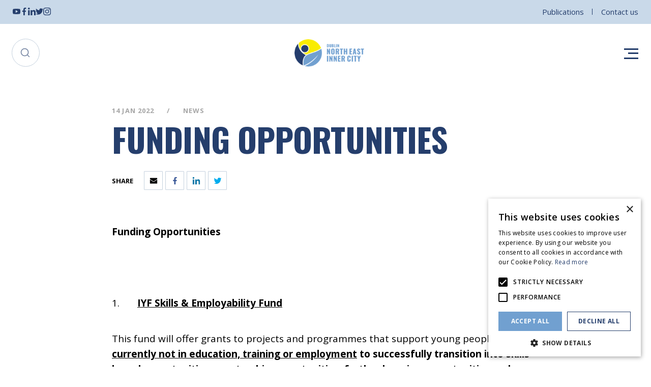

--- FILE ---
content_type: text/html; charset=utf-8
request_url: https://www.neic.ie/news/funding-opportunities
body_size: 6461
content:
<!DOCTYPE html><html><head><meta charSet="utf-8" data-next-head=""/><meta name="viewport" content="width=device-width, initial-scale=1" data-next-head=""/><title data-next-head="">Funding Opportunities | NEIC | North East Inner City of Dublin</title><meta name="description" content="Funding Opportunities Welcome to Dublin&#x27;s North East Inner City, Get all the latest News &amp; Events and Find Local Businesses in the NEIC" data-next-head=""/><link rel="canonical" href="https://www.neic.ie/news/funding-opportunities" data-next-head=""/><meta property="og:title" content="Funding Opportunities | NEIC | North East Inner City of Dublin" data-next-head=""/><meta property="og:description" content="Funding Opportunities Welcome to Dublin&#x27;s North East Inner City, Get all the latest News &amp; Events and Find Local Businesses in the NEIC" data-next-head=""/><meta property="og:image" content="https://www.neic.ie/img/f/124946/936x564/4f31702153/image-06.png/m/1200x630/filters:quality(60):format(jpeg)" data-next-head=""/><meta property="og:type" content="website" data-next-head=""/><meta property="og:url" content="https://www.neic.ie/news/funding-opportunities" data-next-head=""/><meta property="og:site_name" content="NEIC" data-next-head=""/><meta name="twitter:card" content="summary_large_image" data-next-head=""/><meta property="twitter:domain" content="neic.ie" data-next-head=""/><meta property="twitter:url" content="https://www.neic.ie/news/funding-opportunities" data-next-head=""/><meta name="twitter:title" content="Funding Opportunities | NEIC | North East Inner City of Dublin" data-next-head=""/><meta name="twitter:description" content="Funding Opportunities Welcome to Dublin&#x27;s North East Inner City, Get all the latest News &amp; Events and Find Local Businesses in the NEIC" data-next-head=""/><meta name="twitter:image" content="https://www.neic.ie/img/f/124946/936x564/4f31702153/image-06.png/m/1200x630/filters:quality(60):format(jpeg)" data-next-head=""/><meta name="google-site-verification" content="Jn5f8WegIgdp_KXtZ8IvdEhnOsATTvxf-ZtNQeONqlw" data-next-head=""/><meta name="theme-color" content="#253E6C" data-next-head=""/><link rel="preconnect" href="https://img2.storyblok.com" data-next-head=""/><link rel="dns-prefetch" href="https://img2.storyblok.com" data-next-head=""/><link rel="preconnect" href="https://img2.storyblok.com"/><link rel="dns-prefetch" href="https://img2.storyblok.com"/><link rel="preconnect" href="https://fonts.googleapis.com"/><link rel="preconnect" href="https://fonts.gstatic.com" crossorigin="true"/><link rel="preload" href="/_next/static/css/7ed4282916405b80.css" as="style"/><link rel="preload" href="/_next/static/css/b0e50860abec1d8d.css" as="style"/><link rel="preload" href="/_next/static/css/c092a2fe60b90b42.css" as="style"/><link rel="preload" href="/_next/static/css/54566a9aebe15d08.css" as="style"/><link rel="preload" href="/_next/static/css/b94f95836457f4f9.css" as="style"/><link href="https://fonts.googleapis.com/css2?family=Open+Sans:ital,wght@0,300;0,400;0,600;0,700;1,400&amp;display=swap" rel="stylesheet"/><link href="https://fonts.googleapis.com/css2?family=Oswald:wght@400;600;700&amp;display=swap" rel="stylesheet"/><link rel="stylesheet" href="/_next/static/css/7ed4282916405b80.css" data-n-g=""/><link rel="stylesheet" href="/_next/static/css/b0e50860abec1d8d.css" data-n-p=""/><link rel="stylesheet" href="/_next/static/css/c092a2fe60b90b42.css"/><link rel="stylesheet" href="/_next/static/css/54566a9aebe15d08.css"/><link rel="stylesheet" href="/_next/static/css/b94f95836457f4f9.css"/><noscript data-n-css=""></noscript><script defer="" noModule="" src="/_next/static/chunks/polyfills-42372ed130431b0a.js"></script><script defer="" src="/_next/static/chunks/217.54f97af41eb07328.js"></script><script defer="" src="/_next/static/chunks/632.4f82aaa53a9ed748.js"></script><script src="/_next/static/chunks/webpack-44b41fddc810f2d9.js" defer=""></script><script src="/_next/static/chunks/framework-b1e5f14688f9ffe6.js" defer=""></script><script src="/_next/static/chunks/main-8c27df5d57da8c68.js" defer=""></script><script src="/_next/static/chunks/pages/_app-0d59c814ae3bdaac.js" defer=""></script><script src="/_next/static/chunks/622-a09c3492d39a3d40.js" defer=""></script><script src="/_next/static/chunks/603-98a757cc5b89fa8b.js" defer=""></script><script src="/_next/static/chunks/pages/%5B%5B...slug%5D%5D-b0684dad99392a8b.js" defer=""></script><script src="/_next/static/6CEq8hxd5E_ZBdBBgDLg_/_buildManifest.js" defer=""></script><script src="/_next/static/6CEq8hxd5E_ZBdBBgDLg_/_ssgManifest.js" defer=""></script></head><body><div id="__next"><div class="styles_topBar__zw0z7"><div class="container"><div class="styles_socialIcons__Bp_PV"><a href="https://www.youtube.com/channel/UCokpZYKdqmBHDyB7pbr-8-w" target="_blank" rel="noreferrer" title="YouTube" class="youtube"><svg class="styles_icon__wTlqM icon-youtube"><use xlink:href="/assets/svg/icons.svg#youtube"></use></svg></a><a href="https://www.facebook.com/DNEIC" target="_blank" rel="noreferrer" title="Facebook" class="facebook"><svg class="styles_icon__wTlqM icon-facebook"><use xlink:href="/assets/svg/icons.svg#facebook"></use></svg></a><a href="https://www.linkedin.com/company/neic-dublin" target="_blank" rel="noreferrer" title="LinkedIn" class="linkedin"><svg class="styles_icon__wTlqM icon-linkedin"><use xlink:href="/assets/svg/icons.svg#linkedin"></use></svg></a><a href="https://twitter.com/neic_dublin" target="_blank" rel="noreferrer" title="Twitter" class="twitter"><svg class="styles_icon__wTlqM icon-twitter"><use xlink:href="/assets/svg/icons.svg#twitter"></use></svg></a><a href="https://www.instagram.com/neic_dublin/" target="_blank" rel="noreferrer" title="Instagram" class="instagram"><svg class="styles_icon__wTlqM icon-instagram"><use xlink:href="/assets/svg/icons.svg#instagram"></use></svg></a></div><div class="styles_topLinks__cczyQ"><a href="/publications">Publications</a><a href="/contact">Contact us</a></div></div></div><header class="styles_header__uhzXW"><div class="container"><div class="styles_responsiveGrid__ZxmGt"><div class="styles_search__H7JVa false"><svg class="styles_icon__wTlqM icon-search"><use xlink:href="/assets/svg/icons.svg#search"></use></svg></div><a class="styles_logo__gCrFk" href="/"><img alt="NEIC Logo" loading="lazy" width="137" height="60" decoding="async" data-nimg="1" style="color:transparent;object-fit:contain" srcSet="/assets/logo.png?_w=256 1x, /assets/logo.png?_w=384 2x" src="/assets/logo.png?_w=384"/></a><div class="styles_menu__o8HLA"><span></span><span></span><span></span></div></div></div></header><section class="main"><div class="styles_banner__Z0ZqB"><div class="container styles_innerBanner__jxiyI"><div class="styles_content__IAyS4"><div class="styles_categories__l2_1_"><span>14 Jan 2022</span><span>News</span></div><h1 class="styles_heading___D2bf">Funding Opportunities</h1><div class="styles_social__pOHdj undefined"><span class="styles_label__PJJSE">Share</span><div class="styles_links__lwfKS"><a class="email" title="Share by Email" href="/#"><svg class="styles_icon__wTlqM icon-email"><use xlink:href="/assets/svg/icons.svg#email"></use></svg></a><a class="facebook" title="Share on Facebook" href="/#"><svg class="styles_icon__wTlqM icon-facebook"><use xlink:href="/assets/svg/icons.svg#facebook"></use></svg></a><a class="linkedin" title="Share on LinkedIn" href="/#"><svg class="styles_icon__wTlqM icon-linkedin"><use xlink:href="/assets/svg/icons.svg#linkedin"></use></svg></a><a class="twitter" title="Share on Twitter" href="/#"><svg class="styles_icon__wTlqM icon-twitter"><use xlink:href="/assets/svg/icons.svg#twitter"></use></svg></a></div></div></div></div></div><div class="styles_standardPage__xz8fw styles_standardPage__RLaFW container"><div class="styles_content__WuE_Y"><div class="contentWrapper styles_text__Y4vjL undefined"><p><b><span class="">Funding Opportunities</span></b></p><p><b> </b></p><p><span class="">1.       </span><b><u><span class="">IYF Skills &amp; Employability Fund</span></u></b></p><p><span class="">This fund will offer grants to projects and programmes that support young people </span><b><u><span class="">who are currently not in education, training or employment</span></u></b><b><span class=""> to successfully transition into skills based opportunities, mentorship opportunities, further learning opportunities and employment opportunities</span></b><span class="">.</span></p><p><span class=""> </span></p><p><span class="">The fund will offer </span><b><span class="">grants of up to €10,000</span></b><span class=""> and more information can be found here – </span><a target="_blank" rel="noopener" aria-label="Opening this link in another tab" href="https://taoiseach-gov-ie.fortimailcloud.com/fmlurlsvc/?fewReq=:B:JVo+NTc0PiJyOTYqNCJtYDk0NT40NSJ3bWNqZXBxdmE5NzZnNTdlYmBgMGdiZzZhNTxmNjw9MzA8ND01PWBnNTcwMGA1ZjdmYiJwOTUyMDY1MjAwNzUidW1gOTY0QUddYDM9NDc1NjA9KTY0QUddYDNFNDc1NjA9InZndHA5Imc5MTYibGBoOTQ=&amp;url=https%3a%2f%2fscanner.topsec.com%2f%3ft%3df482bf8cf308f13c4733c3e0578633cbefd53498%26u%3dhttps%253A%252F%252Fiyf.ie%252Fskills-employability-fund%252F%26r%3dshow%26d%3d1962"><span class="">https://iyf.ie/skills-employability-fund/</span></a></p><p><span class=""> </span></p><p><span class="">**The closing date for this fund has been extended to Wednesday 27th January 2022**</span></p><p><span class=""> </span></p><p><span class="">2.       </span><b><u><span class="">Vhi Health &amp; Wellbeing Fund</span></u></b></p><p><span class="">The Vhi Health &amp; Wellbeing fund is open again this year. It launched yesterday and will focus on supporting projects that seek to strengthen </span><b><span class="">resilience</span></b><span class=""> in young people and help them manage </span><b><span class="">anxiety</span></b><span class="">, with the emphasis on </span><b><span class="">early intervention and prevention</span></b></p><p><span class=""> </span></p><p><span class="">The fund will offer </span><b><span class="">grants of up to €10,000</span></b><span class=""> and more information can be found here - </span><a target="_blank" rel="noopener" aria-label="Opening this link in another tab" href="https://taoiseach-gov-ie.fortimailcloud.com/fmlurlsvc/?fewReq=:B:JVo+NTc0PiJyOTYqNCJtYDk0NT40NSJ3bWNqZXBxdmE5Z2Y3M2E2YDEyYTU0NTA0ZTdhND01PTA9Z2c8MDAzZmA8PTRnMmFnNCJwOTUyMDY1MjAwNzUidW1gOTY0QUddYDM9NDc1NjA9KTY0QUddYDNFNDc1NjA9InZndHA5Imc5MTYibGBoOTQ=&amp;url=https%3a%2f%2fscanner.topsec.com%2f%3ft%3d5719b0e1b670ff96acff3a8efe2f49b0a3430837%26u%3dhttps%253A%252F%252Fiyf.ie%252Fvhi-health-wellbeing-fund-2022%252F%26r%3dshow%26d%3d1962"><span class="">https://iyf.ie/vhi-health-wellbeing-fund-2022/</span></a></p><p><span class=""> </span></p><p><span class="">Please note that this fund is only open to projects in counties where Vhi operate: Cork, Dublin, Limerick, Galway, Kilkenny &amp; Donegal.</span></p><p><span class=""> </span></p><p><span class="">**The closing date for this fund is Wednesday 16th February 2022**</span></p><p> </p></div><div class="styles_imageVideo___vrCy"><div><img alt="Image" loading="lazy" width="880" height="500" decoding="async" data-nimg="1" style="color:transparent;object-fit:contain" srcSet="/img/f/124946/218x100/57965b34c4/irishyouthfoundationlogo.png/m/1080x0/filters:quality(85):format(webp)?_w=1080 1x, /img/f/124946/218x100/57965b34c4/irishyouthfoundationlogo.png/m/1920x0/filters:quality(85):format(webp)?_w=1920 2x" src="/img/f/124946/218x100/57965b34c4/irishyouthfoundationlogo.png/m/1920x0/filters:quality(85):format(webp)?_w=1920"/></div></div></div></div><div class="container styles_shareLinks__E99MD"><div class="styles_card__4Lt1N"><div class="styles_grid__lpZ0J"><div class="styles_social__pOHdj styles_socialAlign__lONoK"><span class="styles_label__PJJSE">Share</span><div class="styles_links__lwfKS"><a class="email" title="Share by Email" href="/#"><svg class="styles_icon__wTlqM icon-email"><use xlink:href="/assets/svg/icons.svg#email"></use></svg></a><a class="facebook" title="Share on Facebook" href="/#"><svg class="styles_icon__wTlqM icon-facebook"><use xlink:href="/assets/svg/icons.svg#facebook"></use></svg></a><a class="linkedin" title="Share on LinkedIn" href="/#"><svg class="styles_icon__wTlqM icon-linkedin"><use xlink:href="/assets/svg/icons.svg#linkedin"></use></svg></a><a class="twitter" title="Share on Twitter" href="/#"><svg class="styles_icon__wTlqM icon-twitter"><use xlink:href="/assets/svg/icons.svg#twitter"></use></svg></a></div></div><a class="styles_backLink__98uAU" href="/news">Back to all</a></div></div></div><div class="container hr styles_hr__c5Rwz"><hr/></div></section><footer class="styles_footer__Oj64_ container"><div class="styles_info__9BwvE"><div class="styles_logo__piUa0"><a class="styles_logo__piUa0" href="/"><img alt="Dublin North East Inner City Logo Symbol" loading="lazy" width="48" height="48" decoding="async" data-nimg="1" style="color:transparent;object-fit:contain" srcSet="/assets/logo-symbol.png?_w=48 1x, /assets/logo-symbol.png?_w=96 2x" src="/assets/logo-symbol.png?_w=96"/></a><h2 class="styles_logoName__hr2K9">Dublin North East Inner City</h2></div><p class="styles_address__jLs8g">51-53 Sean McDermott Street Lower, Dublin City Council, Central Area Headquarters, Dublin 1, D01 HW44.<!-- --> <a class="styles_link__ZlYD8" href="/contact">Contact Us</a></p><div class="styles_social__grSMB"><a href="https://www.youtube.com/channel/UCokpZYKdqmBHDyB7pbr-8-w" target="_blank" rel="noreferrer" title="YouTube" class="youtube"><svg class="styles_icon__wTlqM icon-youtube"><use xlink:href="/assets/svg/icons.svg#youtube"></use></svg></a><a href="https://www.facebook.com/DNEIC" target="_blank" rel="noreferrer" title="Facebook" class="facebook"><svg class="styles_icon__wTlqM icon-facebook"><use xlink:href="/assets/svg/icons.svg#facebook"></use></svg></a><a href="https://www.linkedin.com/company/neic-dublin" target="_blank" rel="noreferrer" title="LinkedIn" class="linkedin"><svg class="styles_icon__wTlqM icon-linkedin"><use xlink:href="/assets/svg/icons.svg#linkedin"></use></svg></a><a href="https://twitter.com/neic_dublin" target="_blank" rel="noreferrer" title="Twitter" class="twitter"><svg class="styles_icon__wTlqM icon-twitter"><use xlink:href="/assets/svg/icons.svg#twitter"></use></svg></a><a href="https://www.instagram.com/neic_dublin/" target="_blank" rel="noreferrer" title="Instagram" class="instagram"><svg class="styles_icon__wTlqM icon-instagram"><use xlink:href="/assets/svg/icons.svg#instagram"></use></svg></a></div></div><div class="styles_bottom__rI_sU"><p>© Dublin <!-- -->NEIC<!-- --> <!-- -->2026<!-- -->. Made by <a href="https://www.togetherdigital.ie/" target="_blank" rel="noreferrer"><span>Together Digital</span></a><a class="styles_link__ZlYD8" href="/privacy-and-cookies"><span>Privacy &amp; Cookies</span></a></p></div></footer></div><script id="__NEXT_DATA__" type="application/json">{"props":{"pageProps":{"story":{"name":"Funding Opportunities","created_at":"2022-01-14T13:23:52.942Z","published_at":"2022-01-31T12:25:28.590Z","updated_at":"2022-01-31T12:25:28.623Z","id":98731648,"uuid":"1deffa37-7710-4444-9243-f83c85b681a4","content":{"seo":{"_uid":"3bfb11e7-606e-49ff-a2c5-c4101145f85b","title":"","plugin":"seo_metatags","og_image":"","og_title":"","description":"","twitter_image":"","twitter_title":"","og_description":"","twitter_description":""},"_uid":"2c5baff6-a9ee-4037-9c38-6101adfa8423","date":"2022-01-14 00:00","image":{"id":3640386,"alt":"","name":"","focus":null,"title":"","filename":"https://a.storyblok.com/f/124946/218x100/57965b34c4/irishyouthfoundationlogo.png","copyright":"","fieldtype":"asset"},"content":[{"_uid":"f21e03fe-e3e6-4a20-b6cd-91759a16ae17","align":"left","content":{"type":"doc","content":[{"type":"paragraph","content":[{"text":"Funding Opportunities","type":"text","marks":[{"type":"bold"},{"type":"styled","attrs":{"class":""}}]}]},{"type":"paragraph","content":[{"text":" ","type":"text","marks":[{"type":"bold"}]}]},{"type":"paragraph","content":[{"text":"1.       ","type":"text","marks":[{"type":"styled","attrs":{"class":""}}]},{"text":"IYF Skills \u0026 Employability Fund","type":"text","marks":[{"type":"bold"},{"type":"underline"},{"type":"styled","attrs":{"class":""}}]}]},{"type":"paragraph","content":[{"text":"This fund will offer grants to projects and programmes that support young people ","type":"text","marks":[{"type":"styled","attrs":{"class":""}}]},{"text":"who are currently not in education, training or employment","type":"text","marks":[{"type":"bold"},{"type":"underline"},{"type":"styled","attrs":{"class":""}}]},{"text":" to successfully transition into skills based opportunities, mentorship opportunities, further learning opportunities and employment opportunities","type":"text","marks":[{"type":"bold"},{"type":"styled","attrs":{"class":""}}]},{"text":".","type":"text","marks":[{"type":"styled","attrs":{"class":""}}]}]},{"type":"paragraph","content":[{"text":" ","type":"text","marks":[{"type":"styled","attrs":{"class":""}}]}]},{"type":"paragraph","content":[{"text":"The fund will offer ","type":"text","marks":[{"type":"styled","attrs":{"class":""}}]},{"text":"grants of up to €10,000","type":"text","marks":[{"type":"bold"},{"type":"styled","attrs":{"class":""}}]},{"text":" and more information can be found here – ","type":"text","marks":[{"type":"styled","attrs":{"class":""}}]},{"text":"https://iyf.ie/skills-employability-fund/","type":"text","marks":[{"type":"link","attrs":{"href":"https://taoiseach-gov-ie.fortimailcloud.com/fmlurlsvc/?fewReq=:B:JVo+NTc0PiJyOTYqNCJtYDk0NT40NSJ3bWNqZXBxdmE5NzZnNTdlYmBgMGdiZzZhNTxmNjw9MzA8ND01PWBnNTcwMGA1ZjdmYiJwOTUyMDY1MjAwNzUidW1gOTY0QUddYDM9NDc1NjA9KTY0QUddYDNFNDc1NjA9InZndHA5Imc5MTYibGBoOTQ=\u0026url=https%3a%2f%2fscanner.topsec.com%2f%3ft%3df482bf8cf308f13c4733c3e0578633cbefd53498%26u%3dhttps%253A%252F%252Fiyf.ie%252Fskills-employability-fund%252F%26r%3dshow%26d%3d1962","uuid":null,"anchor":null,"target":null,"linktype":null}},{"type":"styled","attrs":{"class":""}}]}]},{"type":"paragraph","content":[{"text":" ","type":"text","marks":[{"type":"styled","attrs":{"class":""}}]}]},{"type":"paragraph","content":[{"text":"**The closing date for this fund has been extended to Wednesday 27th January 2022**","type":"text","marks":[{"type":"styled","attrs":{"class":""}}]}]},{"type":"paragraph","content":[{"text":" ","type":"text","marks":[{"type":"styled","attrs":{"class":""}}]}]},{"type":"paragraph","content":[{"text":"2.       ","type":"text","marks":[{"type":"styled","attrs":{"class":""}}]},{"text":"Vhi Health \u0026 Wellbeing Fund","type":"text","marks":[{"type":"bold"},{"type":"underline"},{"type":"styled","attrs":{"class":""}}]}]},{"type":"paragraph","content":[{"text":"The Vhi Health \u0026 Wellbeing fund is open again this year. It launched yesterday and will focus on supporting projects that seek to strengthen ","type":"text","marks":[{"type":"styled","attrs":{"class":""}}]},{"text":"resilience","type":"text","marks":[{"type":"bold"},{"type":"styled","attrs":{"class":""}}]},{"text":" in young people and help them manage ","type":"text","marks":[{"type":"styled","attrs":{"class":""}}]},{"text":"anxiety","type":"text","marks":[{"type":"bold"},{"type":"styled","attrs":{"class":""}}]},{"text":", with the emphasis on ","type":"text","marks":[{"type":"styled","attrs":{"class":""}}]},{"text":"early intervention and prevention","type":"text","marks":[{"type":"bold"},{"type":"styled","attrs":{"class":""}}]}]},{"type":"paragraph","content":[{"text":" ","type":"text","marks":[{"type":"styled","attrs":{"class":""}}]}]},{"type":"paragraph","content":[{"text":"The fund will offer ","type":"text","marks":[{"type":"styled","attrs":{"class":""}}]},{"text":"grants of up to €10,000","type":"text","marks":[{"type":"bold"},{"type":"styled","attrs":{"class":""}}]},{"text":" and more information can be found here - ","type":"text","marks":[{"type":"styled","attrs":{"class":""}}]},{"text":"https://iyf.ie/vhi-health-wellbeing-fund-2022/","type":"text","marks":[{"type":"link","attrs":{"href":"https://taoiseach-gov-ie.fortimailcloud.com/fmlurlsvc/?fewReq=:B:JVo+NTc0PiJyOTYqNCJtYDk0NT40NSJ3bWNqZXBxdmE5Z2Y3M2E2YDEyYTU0NTA0ZTdhND01PTA9Z2c8MDAzZmA8PTRnMmFnNCJwOTUyMDY1MjAwNzUidW1gOTY0QUddYDM9NDc1NjA9KTY0QUddYDNFNDc1NjA9InZndHA5Imc5MTYibGBoOTQ=\u0026url=https%3a%2f%2fscanner.topsec.com%2f%3ft%3d5719b0e1b670ff96acff3a8efe2f49b0a3430837%26u%3dhttps%253A%252F%252Fiyf.ie%252Fvhi-health-wellbeing-fund-2022%252F%26r%3dshow%26d%3d1962","uuid":null,"anchor":null,"target":null,"linktype":null}},{"type":"styled","attrs":{"class":""}}]}]},{"type":"paragraph","content":[{"text":" ","type":"text","marks":[{"type":"styled","attrs":{"class":""}}]}]},{"type":"paragraph","content":[{"text":"Please note that this fund is only open to projects in counties where Vhi operate: Cork, Dublin, Limerick, Galway, Kilkenny \u0026 Donegal.","type":"text","marks":[{"type":"styled","attrs":{"class":""}}]}]},{"type":"paragraph","content":[{"text":" ","type":"text","marks":[{"type":"styled","attrs":{"class":""}}]}]},{"type":"paragraph","content":[{"text":"**The closing date for this fund is Wednesday 16th February 2022**","type":"text","marks":[{"type":"styled","attrs":{"class":""}}]}]},{"type":"paragraph","content":[{"text":" ","type":"text"}]}]},"component":"content/text"},{"_uid":"d7f42cef-2f62-4428-bbe7-bfed4d61c259","image":{"id":3640386,"alt":"","name":"","focus":null,"title":"","filename":"https://a.storyblok.com/f/124946/218x100/57965b34c4/irishyouthfoundationlogo.png","copyright":"","fieldtype":"asset"},"component":"content/image-video","video_url":"","contain_image":true}],"excerpt":"","category":"News","component":"modules/news","image_url":"","contain_image":true},"slug":"funding-opportunities","full_slug":"news/funding-opportunities","sort_by_date":null,"position":-13020,"tag_list":["NEIC"],"is_startpage":false,"parent_id":69539964,"meta_data":null,"group_id":"0198c673-b6df-472a-8314-1359393d6d7b","first_published_at":"2022-01-14T13:45:00.000Z","release_id":null,"lang":"default","path":null,"alternates":[],"default_full_slug":null,"translated_slugs":null},"settings":{"_uid":"3f84e4d9-2342-4e86-9d5b-989b4901a16a","link":[{"_uid":"12b8cb4a-fc30-46d6-a8ba-f0a60d1cde1d","link":{"id":"d84f5fff-5031-463b-bfc9-1450b480cab1","url":"","linktype":"story","fieldtype":"multilink","cached_url":"events/big-scream-festival-2025"},"label":"Learn more!","component":"Link","contain_image":false,"document_preview":{"id":null,"alt":null,"name":"","focus":null,"title":null,"source":null,"filename":"","copyright":null,"fieldtype":"asset","meta_data":{}}}],"email":"neic@dublincity.ie","image":{"id":101419560856829,"alt":"","name":"","focus":"","title":"","source":"","filename":"https://a.storyblok.com/f/124946/2160x2700/fc5357c234/big-scream-2025.png","copyright":"","fieldtype":"asset","meta_data":{},"is_external_url":false},"phone":"(01) 222 6604","switch":false,"heading":{"type":"doc","content":[{"type":"paragraph","attrs":{"textAlign":null},"content":[{"text":"THE BIG SCREAM IS BACK!","type":"text"}]}]},"twitter":"https://twitter.com/neic_dublin","youtube":"https://www.youtube.com/channel/UCokpZYKdqmBHDyB7pbr-8-w","facebook":"https://www.facebook.com/DNEIC","linkedin":"https://www.linkedin.com/company/neic-dublin","component":"Settings","instagram":"https://www.instagram.com/neic_dublin/","default_seo":{"_uid":"2f38f461-44b6-4de1-9367-6327f34affe7","title":"[page] | NEIC | North East Inner City of Dublin","plugin":"seo_metatags","og_image":"https://a.storyblok.com/f/124946/936x564/4f31702153/image-06.png","og_title":"","description":"[page] Welcome to Dublin's North East Inner City, Get all the latest News \u0026 Events and Find Local Businesses in the NEIC","twitter_image":"","twitter_title":"","og_description":"","twitter_description":""},"description":{"type":"doc","content":[{"type":"paragraph","attrs":{"textAlign":null},"content":[{"text":"21st - 31st October","type":"text"}]}]},"main_address":"51-53 Sean McDermott Street Lower, Dublin City Council, Central Area Headquarters, Dublin 1, D01 HW44.","resources_links":[{"_uid":"daa6a12a-bde9-4771-b0d8-b285ccfc647a","link":{"id":"27b24d3a-b388-4109-bf62-a6dbb449d056","url":"","linktype":"story","fieldtype":"multilink","cached_url":"city-connects-programme"},"label":"City Connects Programme","component":"Link","contain_image":false,"document_preview":{"id":null,"alt":null,"name":"","focus":null,"title":null,"source":null,"filename":"","copyright":null,"fieldtype":"asset","meta_data":{}}},{"_uid":"206e27f9-71f6-498a-9d64-d6e63f02f5fe","link":{"id":"d997dd79-9ae9-4577-8116-0642c6a28904","url":"","linktype":"story","fieldtype":"multilink","cached_url":"local-community-safety-partnership"},"label":"Local Community Safety Partnership","component":"Link","contain_image":false,"document_preview":{"id":null,"alt":null,"name":"","focus":null,"title":null,"source":null,"filename":"","copyright":null,"fieldtype":"asset","meta_data":{}}},{"_uid":"7e0a8f17-868d-4a84-bf78-720f850b31c2","link":{"id":"2853ddf8-f67f-448d-b2f9-d208f5cbb4f6","url":"","linktype":"story","fieldtype":"multilink","cached_url":"sports-and-wellbeing"},"label":"Sports and Wellbeing","component":"Link","contain_image":false,"document_preview":{"id":null,"alt":null,"name":"","focus":null,"title":null,"source":null,"filename":"","copyright":null,"fieldtype":"asset","meta_data":{}}},{"_uid":"685c6118-0c46-4d61-afcc-997c350e6025","link":{"id":"7df9f659-5c87-46ba-87de-b167cd19cd64","url":"","linktype":"story","fieldtype":"multilink","cached_url":"about/parenting-programme"},"label":"Parenting Programme","component":"Link","contain_image":false,"document_preview":{"id":null,"alt":null,"name":"","focus":null,"title":null,"source":null,"filename":"","copyright":null,"fieldtype":"asset","meta_data":{}}},{"_uid":"f56214b1-1e30-4f69-8de6-261db09b7845","link":{"id":"4d669d21-6d1a-4fdd-951e-47424afad49f","url":"","linktype":"story","fieldtype":"multilink","cached_url":"intercultural-development-programme"},"label":"Intercultural Development Programme","component":"Link","contain_image":false,"document_preview":{"id":null,"alt":null,"name":"","focus":null,"title":null,"source":null,"filename":"","copyright":null,"fieldtype":"asset","meta_data":{}}},{"_uid":"1e63bc93-3a14-4288-843a-819d44858115","link":{"id":"997c8766-62e1-4b9b-9ccf-17471f0aa999","url":"","linktype":"story","fieldtype":"multilink","cached_url":"about/community-arts-programme"},"label":"Community Arts Programme","component":"Link","contain_image":false,"document_preview":{"id":null,"alt":null,"name":"","focus":null,"title":null,"source":null,"filename":"","copyright":null,"fieldtype":"asset","meta_data":{}}},{"_uid":"bb751648-2131-4cdd-9062-e77839c3c401","link":{"id":"e8c763c1-198c-424b-9990-375177b80cc9","url":"","linktype":"story","fieldtype":"multilink","cached_url":"dual-diagnosis"},"label":"Dual Diagnosis Service Map","component":"Link","contain_image":false,"document_preview":{"id":null,"alt":null,"name":"","focus":null,"title":null,"source":null,"filename":"","copyright":null,"fieldtype":"asset","meta_data":{}}},{"_uid":"6c747514-17ac-44c1-ab18-5517a33e0e99","link":{"id":"5cafcc34-14a0-49e0-86b3-de5c7994c883","url":"","linktype":"story","fieldtype":"multilink","cached_url":"domestic-sexual-and-gender-based-violence-community-response-project"},"label":"Domestic, Sexual and Gender-Based Violence Community Response Project","component":"Link","contain_image":false,"document_preview":{"id":null,"alt":null,"name":"","focus":null,"title":null,"source":null,"filename":"","copyright":null,"fieldtype":"asset","meta_data":{}}}]}},"__N_SSG":true},"page":"/[[...slug]]","query":{"slug":["news","funding-opportunities"]},"buildId":"6CEq8hxd5E_ZBdBBgDLg_","runtimeConfig":{"name":"NEIC","domain":"neic.ie","url":"https://www.neic.ie/","tab_color":"#253E6C","gtm":"GTM-W8M6NVP","forms":{"contact":"6c49a72619ceabe52f24f45404fcde1e8dc03b4ad6e3fc7c865598874c58c52cacbc16780a81e1f7133743a2a65d6cddd2e9448a74e1a8816bd1f6b229800f759ae06836b67b451bf86ad797650098969a1364fa110c35eccc7ec500c3f337ca"},"environment":"production","storyblokToken":"","encryptedStoryblokToken":"99e27548138bcb858246896167517c254a0ab0805f0b451970c0085caedbfae4"},"isFallback":false,"dynamicIds":[2632],"gsp":true,"scriptLoader":[]}</script></body></html>

--- FILE ---
content_type: text/css; charset=utf-8
request_url: https://www.neic.ie/_next/static/css/b94f95836457f4f9.css
body_size: 2970
content:
.styles_featuredEvent___KnYX{margin-top:120px;position:relative}.styles_featuredEvent___KnYX:after,.styles_featuredEvent___KnYX:before{content:"";display:inline-block;top:0;left:0;position:absolute}.styles_featuredEvent___KnYX:before{background-image:url(/assets/graphics/graphic-02.svg);background-repeat:no-repeat;background-size:contain;width:40px;height:58px;margin-top:-25px;z-index:1;transform:rotate(180deg) translateX(-160px)}@media screen and (max-width:1024px){.styles_featuredEvent___KnYX:before{transform:rotate(180deg) translateX(-115px)}}@media screen and (max-width:640px){.styles_featuredEvent___KnYX:before{transform:rotate(180deg) translateX(-90px)}}.styles_featuredEvent___KnYX:after{width:22px;height:22px;border:1px solid #c5d1de;border-radius:50%;margin-top:-77px;transform:translateX(58px)}@media screen and (max-width:640px){.styles_featuredEvent___KnYX:after{transform:translateX(40px)}}.styles_featuredEvent___KnYX .styles_grid__K_ko7{display:grid;position:relative;grid-template-columns:repeat(2,1fr);overflow:hidden}@media screen and (max-width:640px){.styles_featuredEvent___KnYX .styles_grid__K_ko7{grid-template-columns:100%;margin-right:-25px;margin-left:-25px}}.styles_featuredEvent___KnYX .styles_mainInfo__Rur8P{background-color:#253e6c;padding:50px 77px 100px 82px}@media screen and (max-width:640px){.styles_featuredEvent___KnYX .styles_mainInfo__Rur8P{padding-top:70px;padding-bottom:32px}}.styles_featuredEvent___KnYX .styles_date__D3U1F{display:inline-block;margin-bottom:8px;color:hsla(0,0%,100%,.5);font-size:12px;line-height:24px;letter-spacing:1.05px;font-weight:700;text-transform:uppercase}.styles_featuredEvent___KnYX .styles_heading__9C_ZJ{color:#fff;font-size:32px;line-height:37px;margin-bottom:18px}.styles_featuredEvent___KnYX .styles_description__rmiKY p{color:#fff;font-size:17px;line-height:25px}.styles_featuredEvent___KnYX .styles_links__0A0TY{margin-top:33px}.styles_featuredEvent___KnYX .styles_image__Qj2Y3{position:relative;width:100%;height:100%}.styles_featuredEvent___KnYX .styles_image__Qj2Y3 img{width:100%;height:100%;object-fit:cover}@media screen and (min-width:641px){.styles_featuredEvent___KnYX .styles_image__Qj2Y3 img{position:absolute;top:0;left:0}}@media screen and (max-width:640px){.styles_featuredEvent___KnYX .styles_image__Qj2Y3 img{height:auto}}.styles_featuredEvent___KnYX .styles_graphic04__mzIK9{content:"";position:absolute;bottom:0;left:0;width:100%;height:42px;background-image:url(/assets/graphics/graphic-04.svg);background-repeat:no-repeat;background-size:cover;transform:scaleX(-1) rotate(180deg)}.styles_featuredEvent___KnYX .styles_graphic04__mzIK9:before{content:"";display:inline-block;width:251px;height:34px;background-image:url(/assets/graphics/graphic-03.svg);background-repeat:no-repeat;background-size:cover;position:absolute;top:0;left:50%;transform:translateX(-50%);margin-left:300px}@media screen and (max-width:1024px){.styles_featuredEvent___KnYX .styles_graphic04__mzIK9:before{margin-left:150px}}@media screen and (max-width:640px){.styles_featuredEvent___KnYX .styles_graphic04__mzIK9:before{margin-left:0}}.styles_featuredEvent___KnYX .styles_graphicCicle__OEzJh{position:absolute;width:22px;height:22px;background-color:#71a0d0;border-radius:50%;margin-top:-77px;transform:translate(10px,58px);bottom:0;left:0}.styles_link__qabS8:hover .styles_imageWrapper__tc9Ov img{transform:scale(1.05)}.styles_link__qabS8:hover .styles_content__q8G2T>.styles_heading__Aer9u{text-decoration:underline}.styles_featuredBox__LmJ8B{max-width:100%;display:grid;grid-template-columns:197px auto;min-height:275px;height:100%;border:1px solid #c5d1de;border-radius:2px}@media screen and (max-width:640px){.styles_featuredBox__LmJ8B{grid-template-columns:129px auto;min-height:179px}}@media screen and (max-width:320px){.styles_featuredBox__LmJ8B{grid-template-columns:110px auto}}.styles_featuredBox__LmJ8B{padding:20px}.styles_featuredBox__LmJ8B.styles_Blue__ciF3d{background-color:#e1edfa}.styles_featuredBox__LmJ8B.styles_Green__omYXI{background-color:#eeffe1}.styles_featuredBox__LmJ8B.styles_Yellow__AtdQu{background-color:#fffdd8}.styles_featuredBox__LmJ8B.styles_Purple__Du0bq{background-color:#eee7ff}.styles_featuredBox__LmJ8B.styles_Orange__apT1R{background-color:#fdede1}.styles_featuredBox__LmJ8B.styles_Grey__0kcL7{background-color:#f5f6f6}.styles_featuredBox__LmJ8B .styles_imageWrapper__tc9Ov{position:relative;height:100%;overflow:hidden}.styles_featuredBox__LmJ8B .styles_imageWrapper__tc9Ov.styles_contain__1T1yk{background-color:#fff}.styles_featuredBox__LmJ8B .styles_imageWrapper__tc9Ov.styles_contain__1T1yk img{object-fit:contain}.styles_featuredBox__LmJ8B .styles_imageWrapper__tc9Ov img{width:100%;height:100%;transition:.2s ease-in-out;object-fit:cover}.styles_featuredBox__LmJ8B .styles_content__q8G2T{display:flex;flex-direction:column;text-align:left;padding:41px 33px 30px}@media screen and (max-width:640px){.styles_featuredBox__LmJ8B .styles_content__q8G2T{padding:15px}}.styles_featuredBox__LmJ8B .styles_content__q8G2T .styles_heading__Aer9u{font-size:20px}@media screen and (max-width:640px){.styles_featuredBox__LmJ8B .styles_content__q8G2T .styles_heading__Aer9u{font-size:13px;line-height:16.9px}}.styles_featuredBox__LmJ8B .styles_content__q8G2T .styles_heading__Aer9u{font-family:Oswald,sans-serif;line-height:26px;font-weight:700;color:#000}.styles_featuredBox__LmJ8B .styles_content__q8G2T .styles_excerpt__EpVGl p{margin-top:14px;font-family:Open Sans,sans-serif;font-weight:400;color:rgba(0,0,0,.8);font-size:17px;line-height:25px}@media screen and (max-width:640px){.styles_featuredBox__LmJ8B .styles_content__q8G2T .styles_excerpt__EpVGl p{font-size:12px!important;line-height:17.35px;margin-top:8px}}.styles_featuredBox__LmJ8B .styles_content__q8G2T .styles_excerptNone__5kvAZ p{margin-top:14px}.styles_featuredBox__LmJ8B .styles_content__q8G2T .styles_date__GTJVO{margin-top:auto}.styles_featuredBox__LmJ8B .styles_content__q8G2T .styles_date__GTJVO p{display:inline-block;margin-top:0;letter-spacing:1.05px;font-size:12px;font-family:Open Sans,sans-serif;font-weight:700;text-transform:uppercase;color:rgba(0,0,0,.35)}@media screen and (max-width:640px){.styles_featuredBox__LmJ8B .styles_content__q8G2T .styles_date__GTJVO p{font-size:8.5px!important;line-height:15.6px;margin-top:10px;letter-spacing:.74px}}.styles_grid__Rxifz{display:grid;grid-gap:20px;max-width:1182px;grid-template-columns:repeat(2,1fr);position:relative;margin:82px auto 0}@media screen and (max-width:1024px){.styles_grid__Rxifz{grid-template-columns:100%;max-width:580px}}@media screen and (max-width:640px){.styles_grid__Rxifz{margin-top:55px}}.styles_grid__Rxifz:before{content:"";display:inline-block;position:absolute;background-image:url(/assets/graphics/graphic-02.svg);top:0;right:0;width:40px;height:58px;background-size:contain;background-repeat:no-repeat;margin-top:10px;z-index:10;transform:translateX(-27px) translateY(-55px)}@media screen and (max-width:640px){.styles_grid__Rxifz:before{transform:translateY(-50px) scale(.6)}}.styles_grid__Rxifz a{text-decoration:none}.styles_relatedEvents__QOinL{margin-top:100px}.styles_relatedEvents__QOinL h2{text-transform:uppercase;margin-left:85px}@media screen and (max-width:1024px){.styles_relatedEvents__QOinL h2{margin-left:0}}@media screen and (max-width:374px){.styles_relatedEvents__QOinL h2{font-size:31px}}.styles_relatedEvents__QOinL h2::first-word{color:#000}.styles_relatedEvents__QOinL h2 b{color:#71a0d0;position:relative}.styles_relatedEvents__QOinL h2 b:after{content:"";display:inline-block;position:absolute;background-image:url(/assets/graphics/graphic-05.svg);height:10px;width:202px}@media screen and (max-width:640px){.styles_relatedEvents__QOinL h2 b:after{width:110px;top:59px}}.styles_relatedEvents__QOinL h2 b:after{top:100px;left:50%;transform:translateX(-50%) scaleY(1.5);background-size:contain;background-repeat:no-repeat;margin-top:-5px}.styles_shareLinks__E99MD{margin-top:60px;max-width:1010px}@media screen and (max-width:640px){.styles_shareLinks__E99MD span{margin-right:0!important}}.styles_shareLinks__E99MD .styles_card__4Lt1N{padding:29px 59px;background-color:#f4f7fb}@media screen and (max-width:640px){.styles_shareLinks__E99MD .styles_card__4Lt1N{padding:29px}}.styles_shareLinks__E99MD .styles_socialAlign__lONoK{margin-top:0}@media screen and (max-width:640px){.styles_shareLinks__E99MD .styles_socialAlign__lONoK{flex-direction:column}}.styles_shareLinks__E99MD .styles_grid__lpZ0J{display:flex;align-items:center;justify-content:space-between}@media screen and (max-width:640px){.styles_shareLinks__E99MD .styles_grid__lpZ0J{flex-direction:column}}.styles_shareLinks__E99MD .styles_backLink__98uAU{color:#000;font-weight:600;font-family:Oswald,sans-serif;font-size:17px}.styles_discoverNeic__RgMaQ{margin:105px auto 0;position:relative}.styles_discoverNeic__RgMaQ .styles_background__5MCPu{background-image:url(/assets/image-16.png);background-size:cover;background-repeat:no-repeat;padding:180px 0}@media screen and (max-width:640px){.styles_discoverNeic__RgMaQ .styles_background__5MCPu{padding:100px 0}}.styles_discoverNeic__RgMaQ .styles_background__5MCPu{display:flex;justify-content:center;align-items:center}.styles_discoverNeic__RgMaQ .styles_background__5MCPu:after,.styles_discoverNeic__RgMaQ .styles_background__5MCPu:before{content:"";display:inline-block;position:absolute;background-image:url(/assets/graphics/graphic-04.svg);width:100%;height:40px;left:0;background-size:cover;background-repeat:no-repeat}@media screen and (min-width:1025px){.styles_discoverNeic__RgMaQ .styles_background__5MCPu:after,.styles_discoverNeic__RgMaQ .styles_background__5MCPu:before{background-size:contain;background-repeat:repeat-x}}.styles_discoverNeic__RgMaQ .styles_background__5MCPu:before{top:0;margin-top:-1px}.styles_discoverNeic__RgMaQ .styles_background__5MCPu:after{transform:rotate(180deg);bottom:0;margin-bottom:-1px}.styles_discoverNeic__RgMaQ .styles_box__xWxNM{display:flex;flex-direction:column;justify-content:center;align-items:center;text-align:center;padding:84px 30px 65px;margin-top:8px}@media screen and (max-width:640px){.styles_discoverNeic__RgMaQ .styles_box__xWxNM{padding:60px 20px}}.styles_discoverNeic__RgMaQ .styles_box__xWxNM{min-width:608px}@media screen and (max-width:640px){.styles_discoverNeic__RgMaQ .styles_box__xWxNM{min-width:0}}.styles_discoverNeic__RgMaQ .styles_box__xWxNM{max-width:100%;background-color:rgba(37,62,108,.98);border-radius:4px;position:relative}.styles_discoverNeic__RgMaQ .styles_box__xWxNM h3{text-transform:uppercase;color:#fff;margin-bottom:10px}.styles_discoverNeic__RgMaQ .styles_box__xWxNM h3 b{color:#71a0d0;position:relative}.styles_discoverNeic__RgMaQ .styles_box__xWxNM p{color:#fff;max-width:460px;margin-bottom:33px;font-weight:300}@media screen and (max-width:640px){.styles_discoverNeic__RgMaQ .styles_box__xWxNM p{line-height:1.5}}.styles_discoverNeic__RgMaQ .styles_box__xWxNM a{margin-bottom:0}.styles_discoverNeic__RgMaQ .styles_box__xWxNM:before{content:"";display:inline-block;position:absolute;background-image:url(/assets/image-17.png);height:59px;width:59px;top:0;left:50%;transform:translateX(-50%);background-size:contain;background-repeat:no-repeat;margin-top:-30px}.styles_usefulInformation__4OXYZ{margin-top:120px;display:flex;flex-direction:column;align-items:center;position:relative}.styles_usefulInformation__4OXYZ:after,.styles_usefulInformation__4OXYZ:before{content:"";position:absolute;top:0;border-radius:50%}.styles_usefulInformation__4OXYZ:before{left:0;width:22px;height:22px;border:1px solid #c5d1de;background-color:rgba(0,0,0,0);transform:translateY(67px)}@media screen and (max-width:640px){.styles_usefulInformation__4OXYZ:before{width:18px;height:18px}}.styles_usefulInformation__4OXYZ:after{right:0;width:32px;height:32px;background-color:#71a0d0;transform:translate(-105px,-19px)}@media screen and (max-width:1024px){.styles_usefulInformation__4OXYZ:after{transform:translate(0)}}@media screen and (max-width:640px){.styles_usefulInformation__4OXYZ:after{width:20px;height:20px}}.styles_usefulInformation__4OXYZ h2{text-transform:uppercase}@media screen and (max-width:1024px){.styles_usefulInformation__4OXYZ h2{margin-left:0}}@media screen and (max-width:374px){.styles_usefulInformation__4OXYZ h2{font-size:31px}}.styles_usefulInformation__4OXYZ h2::first-word{color:#000}.styles_usefulInformation__4OXYZ h2 b{color:#71a0d0;position:relative}.styles_usefulInformation__4OXYZ h2 b:after{content:"";display:inline-block;position:absolute;background-image:url(/assets/graphics/graphic-05.svg);height:10px;width:202px;bottom:0;left:0;transform:translate(14px,11px) scale(1.3);background-size:contain;background-repeat:no-repeat}@media screen and (max-width:640px){.styles_usefulInformation__4OXYZ h2 b:after{width:110px;transform:translate(-2px,11px) scale(1.3)}}.styles_usefulInformation__4OXYZ .styles_grid__LhTX0{display:grid;grid-template-columns:repeat(3,1fr);grid-gap:60px 40px;gap:60px 40px;margin-top:85px;position:relative}@media screen and (max-width:1024px){.styles_usefulInformation__4OXYZ .styles_grid__LhTX0{grid-template-columns:repeat(2,1fr)}}@media screen and (max-width:640px){.styles_usefulInformation__4OXYZ .styles_grid__LhTX0{grid-template-columns:100%;gap:25px;margin-top:40px}}.styles_usefulInformation__4OXYZ .styles_grid__LhTX0:before{content:"";display:inline-block;position:absolute;background-image:url(/assets/graphics/graphic-02.svg);top:0;left:0;width:40px;height:58px;background-size:contain;background-repeat:no-repeat;margin-top:10px;z-index:1;transform:translate(75px,-54px)}@media screen and (max-width:640px){.styles_usefulInformation__4OXYZ .styles_grid__LhTX0:before{width:30px;height:35px;top:-33px;transform:translate(49px,-3px)}}.styles_link__3kWlf{text-decoration:none;border-radius:2px;overflow:hidden;position:relative}.styles_link__3kWlf .styles_imageWrapper__wz9_r>div{width:100%;height:100%}.styles_link__3kWlf:after{content:"";width:100%;height:7px;background-color:#253e6c;position:absolute;bottom:0;left:0}.styles_link__3kWlf:hover .styles_row__r0AgB .styles_content__Y5q5h>span{text-decoration:none}.styles_link__3kWlf:hover .styles_row__r0AgB .styles_imageWrapper__wz9_r img{transform:scale(1.05)}.styles_link__3kWlf .styles_row__r0AgB{display:grid;border:1px solid #c5d1de;grid-template-rows:172px auto;height:100%;min-height:385px}@media screen and (max-width:640px){.styles_link__3kWlf .styles_row__r0AgB{height:auto;min-height:auto}}.styles_link__3kWlf .styles_row__r0AgB .styles_imageWrapper__wz9_r{position:relative;overflow:hidden}.styles_link__3kWlf .styles_row__r0AgB .styles_imageWrapper__wz9_r img{object-position:top;transition:.2s ease-in-out;width:100%;height:auto;object-fit:cover}.styles_link__3kWlf .styles_row__r0AgB .styles_content__Y5q5h{padding:30px 30px 60px}@media screen and (max-width:640px){.styles_link__3kWlf .styles_row__r0AgB .styles_content__Y5q5h{padding:20px 20px 30px}}.styles_link__3kWlf .styles_row__r0AgB .styles_content__Y5q5h{text-align:left}.styles_link__3kWlf .styles_row__r0AgB .styles_content__Y5q5h h3{display:inline-block;font-family:Oswald,sans-serif;font-size:20px;line-height:26px;color:#000;text-decoration:underline;font-weight:300;text-underline-offset:-2px;margin-bottom:0;letter-spacing:normal;font-weight:700}@media screen and (max-width:640px){.styles_link__3kWlf .styles_row__r0AgB .styles_content__Y5q5h h3{font-size:17px;line-height:21px}}.styles_link__3kWlf .styles_row__r0AgB .styles_content__Y5q5h p{font-size:17px;line-height:25px;margin-top:20px}@media screen and (max-width:640px){.styles_link__3kWlf .styles_row__r0AgB .styles_content__Y5q5h p{font-size:15px!important;line-height:21px;margin-top:8px}}.styles_partnersPanel__meWac{margin-top:100px;max-width:1230px}.styles_partnersPanel__meWac .styles_grid__f2wQm{display:flex;justify-content:space-between;align-items:center;gap:30px;background-color:#71a0d0;padding:34px 88px 32px;position:relative}@media screen and (max-width:1024px){.styles_partnersPanel__meWac .styles_grid__f2wQm{padding:50px 30px}}@media screen and (max-width:640px){.styles_partnersPanel__meWac .styles_grid__f2wQm{flex-direction:column;padding:50px 15px;text-align:center}}.styles_partnersPanel__meWac .styles_grid__f2wQm .styles_heading__xRd7t{text-transform:uppercase;color:#fff;margin-bottom:0;font-size:32px;line-height:41px;letter-spacing:normal}.styles_partnersPanel__meWac .styles_grid__f2wQm .styles_heading__xRd7t b{color:#253e6c}.styles_partnersPanel__meWac .styles_grid__f2wQm a{margin-bottom:0;min-width:205px;max-width:100%}@media screen and (max-width:1024px){.styles_partnersPanel__meWac .styles_grid__f2wQm a{margin:auto}}.styles_partnersPanel__meWac .styles_grid__f2wQm:before{content:"";position:absolute;top:0;left:0;width:226.6px;height:48px;background-image:url(/assets/graphics/graphic-01.svg);background-repeat:no-repeat;background-size:cover;object-fit:contain;transform:translate(-49px,-14px);z-index:1}@media screen and (max-width:640px){.styles_partnersPanel__meWac .styles_grid__f2wQm:before{transform:scale(.8);top:-20px;left:-10%}}.styles_filters__X3Kn5{text-align:center}.styles_filters__X3Kn5+div{margin-top:60px!important}.styles_filter__m23h4{display:inline-block;position:relative;letter-spacing:-.31em;background-color:#f4f7fb;border:1px solid rgba(116,160,205,.1);border-radius:2px}.styles_filter__m23h4>*{letter-spacing:0}.styles_filter__m23h4 span{display:inline-block;color:rgba(130,130,130,.7);padding:17px 25px 17px 24px;border-right:2px solid #fff;text-transform:uppercase;font-weight:700;font-size:14px;font-family:Oswald,sans-serif;letter-spacing:1.05px}@media screen and (max-width:640px){.styles_filter__m23h4 span{display:none}}.styles_filter__m23h4 select{-webkit-appearance:none;-moz-appearance:none;appearance:none;display:inline-block;max-width:250px;width:100%;border:none;background:unset;margin:0;color:#293d6b;font-weight:700;cursor:pointer;font-size:14px;padding:16px 36px 16px 20px;font-family:Open Sans,sans-serif}@media screen and (max-width:640px){.styles_filter__m23h4 select{max-width:100%}}.styles_filter__m23h4 svg{pointer-events:none;position:absolute;top:50%;transform:translateY(-50%);right:20px;width:14px;height:14px;color:#293d6b}

--- FILE ---
content_type: application/javascript; charset=utf-8
request_url: https://www.neic.ie/_next/static/chunks/pages/_app-0d59c814ae3bdaac.js
body_size: 1664
content:
(self.webpackChunk_N_E=self.webpackChunk_N_E||[]).push([[636],{1949:(e,t,n)=>{"use strict";n.d(t,{Z:()=>o,y:()=>i});var r=n(7876),s=n(4232);let o=(0,s.createContext)(),i=e=>{let{children:t,story:n,settings:i}=e,[a,u]=(0,s.useState)(n),[c,l]=(0,s.useState)(i),[f,d]=(0,s.useState)({});return(0,s.useEffect)(()=>u(n),[n]),(0,r.jsx)(o.Provider,{value:{currentStory:[a,u],settings:c,stories:[f,d]},children:t})}},2323:function(e,t,n){var r,s;void 0===(s="function"==typeof(r=function(){var e,t,n,r={};r.version="0.2.0";var s=r.settings={minimum:.08,easing:"ease",positionUsing:"",speed:200,trickle:!0,trickleRate:.02,trickleSpeed:800,showSpinner:!0,barSelector:'[role="bar"]',spinnerSelector:'[role="spinner"]',parent:"body",template:'<div class="bar" role="bar"><div class="peg"></div></div><div class="spinner" role="spinner"><div class="spinner-icon"></div></div>'};function o(e,t,n){return e<t?t:e>n?n:e}r.configure=function(e){var t,n;for(t in e)void 0!==(n=e[t])&&e.hasOwnProperty(t)&&(s[t]=n);return this},r.status=null,r.set=function(e){var t=r.isStarted();r.status=1===(e=o(e,s.minimum,1))?null:e;var n=r.render(!t),u=n.querySelector(s.barSelector),c=s.speed,l=s.easing;return n.offsetWidth,i(function(t){var o,i,f,d;""===s.positionUsing&&(s.positionUsing=r.getPositioningCSS()),a(u,(o=e,i=c,f=l,(d="translate3d"===s.positionUsing?{transform:"translate3d("+(-1+o)*100+"%,0,0)"}:"translate"===s.positionUsing?{transform:"translate("+(-1+o)*100+"%,0)"}:{"margin-left":(-1+o)*100+"%"}).transition="all "+i+"ms "+f,d)),1===e?(a(n,{transition:"none",opacity:1}),n.offsetWidth,setTimeout(function(){a(n,{transition:"all "+c+"ms linear",opacity:0}),setTimeout(function(){r.remove(),t()},c)},c)):setTimeout(t,c)}),this},r.isStarted=function(){return"number"==typeof r.status},r.start=function(){r.status||r.set(0);var e=function(){setTimeout(function(){r.status&&(r.trickle(),e())},s.trickleSpeed)};return s.trickle&&e(),this},r.done=function(e){return e||r.status?r.inc(.3+.5*Math.random()).set(1):this},r.inc=function(e){var t=r.status;return t?("number"!=typeof e&&(e=(1-t)*o(Math.random()*t,.1,.95)),t=o(t+e,0,.994),r.set(t)):r.start()},r.trickle=function(){return r.inc(Math.random()*s.trickleRate)},e=0,t=0,r.promise=function(n){return n&&"resolved"!==n.state()&&(0===t&&r.start(),e++,t++,n.always(function(){0==--t?(e=0,r.done()):r.set((e-t)/e)})),this},r.render=function(e){if(r.isRendered())return document.getElementById("nprogress");c(document.documentElement,"nprogress-busy");var t=document.createElement("div");t.id="nprogress",t.innerHTML=s.template;var n,o=t.querySelector(s.barSelector),i=e?"-100":(-1+(r.status||0))*100,u=document.querySelector(s.parent);return a(o,{transition:"all 0 linear",transform:"translate3d("+i+"%,0,0)"}),!s.showSpinner&&(n=t.querySelector(s.spinnerSelector))&&d(n),u!=document.body&&c(u,"nprogress-custom-parent"),u.appendChild(t),t},r.remove=function(){l(document.documentElement,"nprogress-busy"),l(document.querySelector(s.parent),"nprogress-custom-parent");var e=document.getElementById("nprogress");e&&d(e)},r.isRendered=function(){return!!document.getElementById("nprogress")},r.getPositioningCSS=function(){var e=document.body.style,t="WebkitTransform"in e?"Webkit":"MozTransform"in e?"Moz":"msTransform"in e?"ms":"OTransform"in e?"O":"";return t+"Perspective"in e?"translate3d":t+"Transform"in e?"translate":"margin"};var i=(n=[],function(e){n.push(e),1==n.length&&function e(){var t=n.shift();t&&t(e)}()}),a=function(){var e=["Webkit","O","Moz","ms"],t={};function n(n,r,s){var o;r=t[o=(o=r).replace(/^-ms-/,"ms-").replace(/-([\da-z])/gi,function(e,t){return t.toUpperCase()})]||(t[o]=function(t){var n=document.body.style;if(t in n)return t;for(var r,s=e.length,o=t.charAt(0).toUpperCase()+t.slice(1);s--;)if((r=e[s]+o)in n)return r;return t}(o)),n.style[r]=s}return function(e,t){var r,s,o=arguments;if(2==o.length)for(r in t)void 0!==(s=t[r])&&t.hasOwnProperty(r)&&n(e,r,s);else n(e,o[1],o[2])}}();function u(e,t){return("string"==typeof e?e:f(e)).indexOf(" "+t+" ")>=0}function c(e,t){var n=f(e),r=n+t;u(n,t)||(e.className=r.substring(1))}function l(e,t){var n,r=f(e);u(e,t)&&(e.className=(n=r.replace(" "+t+" "," ")).substring(1,n.length-1))}function f(e){return(" "+(e.className||"")+" ").replace(/\s+/gi," ")}function d(e){e&&e.parentNode&&e.parentNode.removeChild(e)}return r})?r.call(t,n,t,e):r)||(e.exports=s)},6029:()=>{},6556:(e,t,n)=>{(window.__NEXT_P=window.__NEXT_P||[]).push(["/_app",function(){return n(7016)}])},7016:(e,t,n)=>{"use strict";n.r(t),n.d(t,{default:()=>l});var r=n(7876),s=n(4232),o=n(9099),i=n.n(o),a=n(2323),u=n.n(a),c=n(1949);function l(e){let{Component:t,pageProps:n}=e;return(0,s.useEffect)(()=>{let e=()=>u().start(),t=()=>u().done(),n=()=>u().done();return i().events.on("routeChangeStart",e),i().events.on("routeChangeComplete",t),i().events.on("routeChangeError",n),()=>{i().events.off("routeChangeStart",e),i().events.off("routeChangeComplete",t),i().events.off("routeChangeError",n)}},[]),(0,r.jsx)(c.y,{story:n.story,settings:n.settings,children:(0,r.jsx)(t,{...n})})}n(6029)},9099:(e,t,n)=>{e.exports=n(6296)}},e=>{var t=t=>e(e.s=t);e.O(0,[593,792],()=>(t(6556),t(6296))),_N_E=e.O()}]);